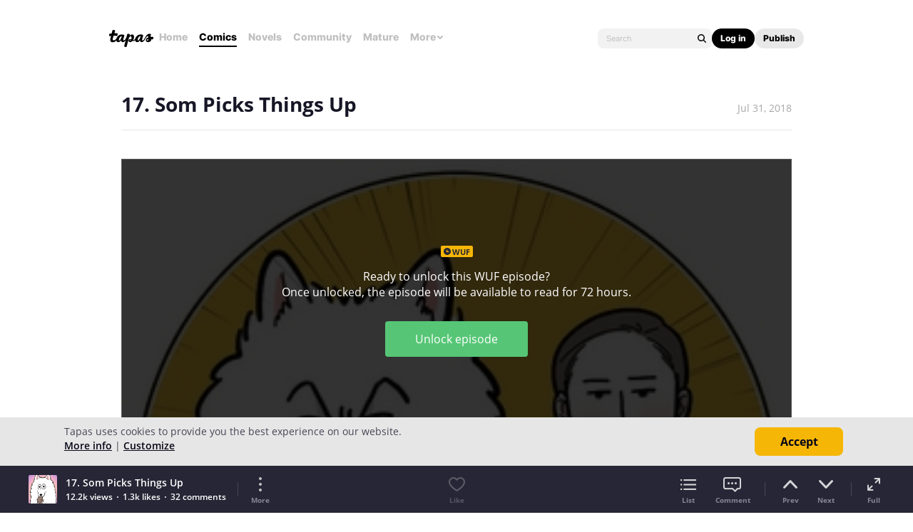

--- FILE ---
content_type: text/html; charset=utf-8
request_url: https://id.abr.ge/api/v2/third-party-cookie/identifier.html?requestID=962560588
body_size: 443
content:
<!DOCTYPE html>
<html>
<head><meta charset="utf-8"></head>
<body>

<pre>
    requestID: 962560588
    Reply: map[uuid:43f1396d-bc4d-42f1-8030-97ac3914473d]
</pre>
<script>
    var message = {
        requestID: '962560588',
        
        reply: (document.cookie.indexOf('ab180ClientId=') !== -1) ? {"uuid":"43f1396d-bc4d-42f1-8030-97ac3914473d"} : { error: 'Third party cookie is not supported' }
        
    }

    window.parent.postMessage(
        
        JSON.stringify(message)
        
    , '*');
</script>
</body>
</html>


--- FILE ---
content_type: text/javascript; charset=utf-8
request_url: https://app.link/_r?sdk=web2.86.5&branch_key=key_live_ldk4mdNH1zcoGVBwIjDYMjidFCj4FWGU&callback=branch_callback__0
body_size: 73
content:
/**/ typeof branch_callback__0 === 'function' && branch_callback__0("1542314496816323227");